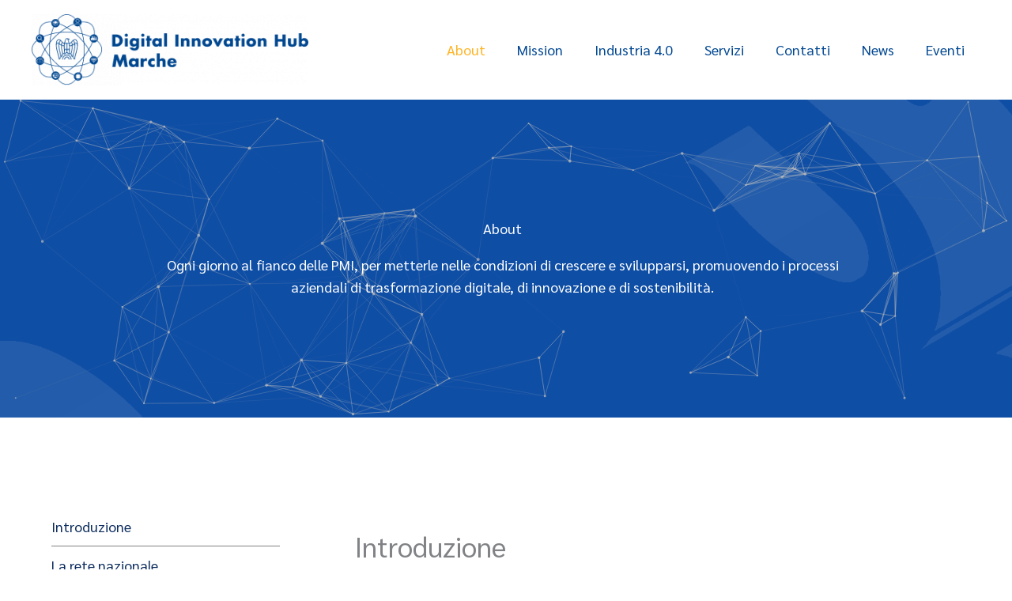

--- FILE ---
content_type: text/css
request_url: https://www.dihmarche.it/wp-content/themes/astra-child/style.css?ver=1.0.0
body_size: 988
content:
/**
Theme Name: DIHmarche
Author: Brainstorm Force
Author URI: http://wpastra.com/about/
Description: Astra is the fastest, fully customizable & beautiful theme suitable for blogs, personal portfolios and business websites. It is very lightweight (less than 50KB on frontend) and offers unparalleled speed. Built with SEO in mind, Astra comes with schema.org code integrated so search engines will love your site. Astra offers plenty of sidebar options and widget areas giving you a full control for customizations. Furthermore, we have included special features and templates so feel free to choose any of your favorite page builder plugin to create pages flexibly. Some of the other features: # WooCommerce Ready # Responsive # Compatible with major plugins # Translation Ready # Extendible with premium addons # Regularly updated # Designed, Developed, Maintained & Supported by Brainstorm Force. Looking for a perfect base theme? Look no further. Astra is fast, fully customizable and beautiful theme!
Version: 1.0.0
License: GNU General Public License v2 or later
License URI: http://www.gnu.org/licenses/gpl-2.0.html
Text Domain: dihmarche
Template: astra
*/
nav.uael-nav-menu__layout-vertical.uael-nav-menu__submenu-arrow li {
     border-bottom: 1px solid;
}
nav.uael-nav-menu__layout-vertical.uael-nav-menu__submenu-arrow li a::after{
     content: url("http://dihmarche.questagenzia.it/wp-content/uploads/2021/03/freccia_sottomenu.png");
     vertical-align: text-top;
     right:0;
}
body:not(.elementor-editor-active) .elementor-menu-anchor:before {
  content: "";
  display:block;
  height: 130px; /* fixed header height*/
  margin: -130px 0 0; /* negative fixed header height */
  visibility: hidden;
  pointer-events: none;
}


--- FILE ---
content_type: text/css
request_url: https://www.dihmarche.it/wp-content/uploads/elementor/css/post-62.css?ver=1769072858
body_size: 1346
content:
.elementor-62 .elementor-element.elementor-element-xryuasi:not(.elementor-motion-effects-element-type-background), .elementor-62 .elementor-element.elementor-element-xryuasi > .elementor-motion-effects-container > .elementor-motion-effects-layer{background-color:#0f4ea5;background-image:url("https://www.dihmarche.it/wp-content/uploads/2017/10/hero-bg-free-img.png");background-position:center center;background-repeat:no-repeat;background-size:cover;}.elementor-62 .elementor-element.elementor-element-xryuasi > .elementor-background-overlay{background-color:#024891;opacity:1;transition:background 0.3s, border-radius 0.3s, opacity 0.3s;}.elementor-62 .elementor-element.elementor-element-xryuasi .elementor-background-overlay{filter:brightness( 100% ) contrast( 100% ) saturate( 100% ) blur( 0px ) hue-rotate( 0deg );}.elementor-62 .elementor-element.elementor-element-xryuasi{transition:background 0.3s, border 0.3s, border-radius 0.3s, box-shadow 0.3s;padding:150px 0px 150px 0px;}.elementor-62 .elementor-element.elementor-element-045b57f{text-align:center;}.elementor-62 .elementor-element.elementor-element-045b57f .elementor-heading-title{color:#ffffff;}.elementor-62 .elementor-element.elementor-element-aab7c32 > .elementor-widget-container{padding:0px 30px 1px 30px;}.elementor-62 .elementor-element.elementor-element-aab7c32{text-align:center;color:#FFFFFF;}.elementor-62 .elementor-element.elementor-element-traqjpf:not(.elementor-motion-effects-element-type-background), .elementor-62 .elementor-element.elementor-element-traqjpf > .elementor-motion-effects-container > .elementor-motion-effects-layer{background-color:#FFFFFF;}.elementor-62 .elementor-element.elementor-element-traqjpf > .elementor-container{max-width:1170px;}.elementor-62 .elementor-element.elementor-element-traqjpf{transition:background 0.3s, border 0.3s, border-radius 0.3s, box-shadow 0.3s;padding:120px 0px 120px 0px;}.elementor-62 .elementor-element.elementor-element-traqjpf > .elementor-background-overlay{transition:background 0.3s, border-radius 0.3s, opacity 0.3s;}.elementor-62 .elementor-element.elementor-element-ejpwres > .elementor-element-populated{margin:0px 0px 0px 0px;--e-column-margin-right:0px;--e-column-margin-left:0px;padding:0px 0px 0px 0px;}.elementor-62 .elementor-element.elementor-element-1872731{z-index:2;}.elementor-62 .elementor-element.elementor-element-0809f23 .menu-item a.uael-menu-item,.elementor-62 .elementor-element.elementor-element-0809f23 .menu-item a.uael-sub-menu-item{padding-left:0px;padding-right:0px;}.elementor-62 .elementor-element.elementor-element-0809f23 .menu-item a.uael-menu-item, .elementor-62 .elementor-element.elementor-element-0809f23 .menu-item a.uael-sub-menu-item{padding-top:15px;padding-bottom:15px;}.elementor-62 .elementor-element.elementor-element-0809f23 .sub-menu li a.uael-sub-menu-item,
						.elementor-62 .elementor-element.elementor-element-0809f23 nav.uael-dropdown li a.uael-menu-item,
						.elementor-62 .elementor-element.elementor-element-0809f23 nav.uael-dropdown li a.uael-sub-menu-item,
						.elementor-62 .elementor-element.elementor-element-0809f23 nav.uael-dropdown-expandible li a.uael-menu-item,
						.elementor-62 .elementor-element.elementor-element-0809f23 nav.uael-dropdown-expandible li a.uael-sub-menu-item{padding-left:15px;padding-right:15px;}.elementor-62 .elementor-element.elementor-element-0809f23 .sub-menu a.uael-sub-menu-item,
						 .elementor-62 .elementor-element.elementor-element-0809f23 nav.uael-dropdown li a.uael-menu-item,
						 .elementor-62 .elementor-element.elementor-element-0809f23 nav.uael-dropdown li a.uael-sub-menu-item,
						 .elementor-62 .elementor-element.elementor-element-0809f23 nav.uael-dropdown-expandible li a.uael-menu-item,
						 .elementor-62 .elementor-element.elementor-element-0809f23 nav.uael-dropdown-expandible li a.uael-sub-menu-item{padding-top:15px;padding-bottom:15px;}.elementor-62 .elementor-element.elementor-element-0809f23 > .elementor-widget-container{border-radius:0px 0px 0px 0px;}.elementor-62 .elementor-element.elementor-element-0809f23 .uael-nav-menu__toggle{text-align:center;}.elementor-62 .elementor-element.elementor-element-0809f23 .menu-item a.uael-menu-item:not(.elementor-button), .elementor-62 .elementor-element.elementor-element-0809f23 .sub-menu a.uael-sub-menu-item{color:#0B2B5D;}.elementor-62 .elementor-element.elementor-element-0809f23 .menu-item a.uael-menu-item:not(.elementor-button):hover,
								.elementor-62 .elementor-element.elementor-element-0809f23 .sub-menu a.uael-sub-menu-item:hover,
								.elementor-62 .elementor-element.elementor-element-0809f23 .menu-item.current-menu-item a.uael-menu-item:not(.elementor-button),
								.elementor-62 .elementor-element.elementor-element-0809f23 .menu-item a.uael-menu-item.highlighted:not(.elementor-button),
								.elementor-62 .elementor-element.elementor-element-0809f23 .menu-item a.uael-menu-item:not(.elementor-button):focus{color:#FFB322;}.elementor-62 .elementor-element.elementor-element-0809f23 .menu-item.current-menu-item a.uael-menu-item:not(.elementor-button),
								.elementor-62 .elementor-element.elementor-element-0809f23 .menu-item.current-menu-ancestor a.uael-menu-item:not(.elementor-button),
								.elementor-62 .elementor-element.elementor-element-0809f23 .menu-item.custom-menu-active a.uael-menu-item:not(.elementor-button){color:#FFB322;}.elementor-62 .elementor-element.elementor-element-0809f23 .sub-menu,
								.elementor-62 .elementor-element.elementor-element-0809f23 nav.uael-dropdown,
								.elementor-62 .elementor-element.elementor-element-0809f23 .uael-nav-menu nav.uael-dropdown-expandible,
								.elementor-62 .elementor-element.elementor-element-0809f23 .uael-nav-menu nav.uael-dropdown-expandible .menu-item a.uael-menu-item,
								.elementor-62 .elementor-element.elementor-element-0809f23 .uael-nav-menu nav.uael-dropdown-expandible .menu-item .sub-menu,
								.elementor-62 .elementor-element.elementor-element-0809f23 nav.uael-dropdown .menu-item a.uael-menu-item,
								.elementor-62 .elementor-element.elementor-element-0809f23 nav.uael-dropdown .menu-item a.uael-sub-menu-item{background-color:#fff;}.elementor-62 .elementor-element.elementor-element-0809f23 .sub-menu li.menu-item:not(:last-child),
						.elementor-62 .elementor-element.elementor-element-0809f23 nav.uael-dropdown li.menu-item:not(:last-child),
						.elementor-62 .elementor-element.elementor-element-0809f23 nav.uael-dropdown-expandible li.menu-item:not(:last-child){border-bottom-style:solid;border-bottom-color:#c4c4c4;border-bottom-width:1px;}.elementor-62 .elementor-element.elementor-element-0809f23 div.uael-nav-menu-icon:hover{color:#FFB322;}.elementor-62 .elementor-element.elementor-element-0809f23 div.uael-nav-menu-icon:hover svg{fill:#FFB322;}.elementor-62 .elementor-element.elementor-element-0809f23 .uael-nav-menu-icon{border-width:0px;padding:0.35em;}.elementor-62 .elementor-element.elementor-element-ef18347 > .elementor-container{max-width:1140px;}.elementor-62 .elementor-element.elementor-element-fc9ae56{text-align:left;}.elementor-62 .elementor-element.elementor-element-fc9ae56 .elementor-heading-title{font-size:35px;text-transform:none;}.elementor-62 .elementor-element.elementor-element-8586274 > .elementor-container{max-width:1140px;}.elementor-62 .elementor-element.elementor-element-143ae31 > .elementor-widget-container{padding:80px 0px 0px 0px;}.elementor-62 .elementor-element.elementor-element-143ae31{text-align:left;}.elementor-62 .elementor-element.elementor-element-143ae31 .elementor-heading-title{font-size:35px;text-transform:none;}.elementor-62 .elementor-element.elementor-element-0361a70{text-align:center;font-size:24px;}.elementor-62 .elementor-element.elementor-element-7aaa664 > .elementor-container{max-width:1140px;}.elementor-62 .elementor-element.elementor-element-1623fc2 > .elementor-widget-container{padding:80px 0px 0px 0px;}.elementor-62 .elementor-element.elementor-element-1623fc2{text-align:left;}.elementor-62 .elementor-element.elementor-element-1623fc2 .elementor-heading-title{font-size:35px;text-transform:none;}.elementor-62 .elementor-element.elementor-element-8cf93c3{text-align:left;}.elementor-62 .elementor-element.elementor-element-b2f3b8f > .elementor-container{max-width:1140px;}.elementor-62 .elementor-element.elementor-element-1fc6fbc > .elementor-widget-container{margin:0px 0px 0px 0px;padding:80px 0px 0px 0px;}.elementor-62 .elementor-element.elementor-element-1fc6fbc{text-align:left;}.elementor-62 .elementor-element.elementor-element-1fc6fbc .elementor-heading-title{font-size:35px;text-transform:none;}.elementor-62 .elementor-element.elementor-element-198ed66{text-align:left;}.elementor-62 .elementor-element.elementor-element-f290cf2 > .elementor-container{max-width:1140px;}.elementor-62 .elementor-element.elementor-element-36d11aa > .elementor-widget-container{margin:0px 0px 0px 0px;padding:80px 0px 0px 0px;}.elementor-62 .elementor-element.elementor-element-36d11aa{text-align:left;}.elementor-62 .elementor-element.elementor-element-36d11aa .elementor-heading-title{font-size:35px;text-transform:none;}body.elementor-page-62:not(.elementor-motion-effects-element-type-background), body.elementor-page-62 > .elementor-motion-effects-container > .elementor-motion-effects-layer{background-color:#ffffff;}@media(min-width:768px){.elementor-62 .elementor-element.elementor-element-wgdobnl{width:10%;}.elementor-62 .elementor-element.elementor-element-3a00b06{width:79.332%;}.elementor-62 .elementor-element.elementor-element-b58c92d{width:10%;}.elementor-62 .elementor-element.elementor-element-ejpwres{width:32%;}.elementor-62 .elementor-element.elementor-element-bd67da8{width:68%;}}@media(max-width:1024px){.elementor-62 .elementor-element.elementor-element-xryuasi{padding:100px 30px 100px 30px;}.elementor-62 .elementor-element.elementor-element-045b57f{text-align:center;}.elementor-62 .elementor-element.elementor-element-traqjpf{padding:100px 30px 100px 30px;}}@media(max-width:767px){.elementor-62 .elementor-element.elementor-element-xryuasi{padding:80px 20px 80px 20px;}.elementor-62 .elementor-element.elementor-element-traqjpf{padding:70px 0px 60px 0px;}.elementor-62 .elementor-element.elementor-element-ef18347{padding:20px 20px 20px 20px;}.elementor-62 .elementor-element.elementor-element-8586274{padding:20px 20px 20px 20px;}.elementor-62 .elementor-element.elementor-element-7aaa664{padding:20px 20px 20px 20px;}.elementor-62 .elementor-element.elementor-element-b2f3b8f{padding:20px 20px 20px 20px;}.elementor-62 .elementor-element.elementor-element-f290cf2{padding:20px 20px 20px 20px;}}

--- FILE ---
content_type: application/javascript; charset=utf-8
request_url: https://cs.iubenda.com/cookie-solution/confs/js/56197213.js
body_size: -210
content:
_iub.csRC = { consApiKey: 'PiHWhixvhKjYfGx4RcGj1bKlw63vLQ75', consentDatabasePublicKey: 'h1tuXireuQy7VUhq1FWiLrhE90AnI0r2', showBranding: false, publicId: '9e5796a4-6db6-11ee-8bfc-5ad8d8c564c0', floatingGroup: false };
_iub.csEnabled = true;
_iub.csPurposes = [7,1,3];
_iub.cpUpd = 1640171601;
_iub.csT = 2.0;
_iub.googleConsentModeV2 = true;
_iub.totalNumberOfProviders = 2;
